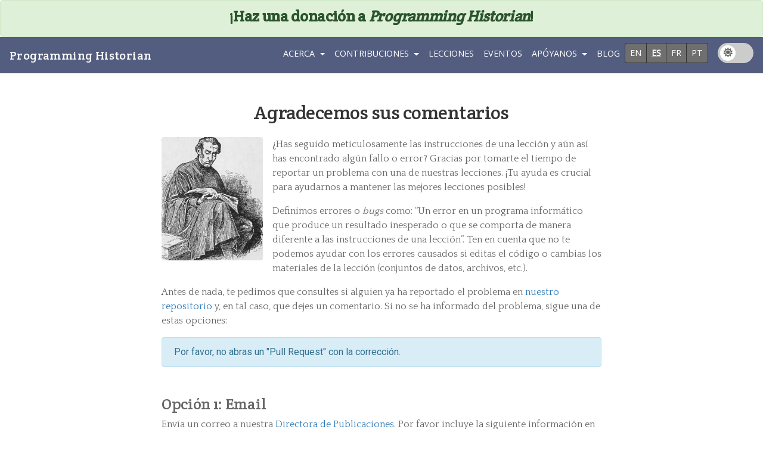

--- FILE ---
content_type: text/html; charset=utf-8
request_url: https://programminghistorian.org/es/retroalimentacion
body_size: 4863
content:


<!DOCTYPE html>
<html lang="es">

  <head>
  <meta charset="utf-8">
  <meta http-equiv="X-UA-Compatible" content="IE=edge,chrome=1">

  

  

  <link rel="shortcut icon" href="/images/logos/favicons/es_favicon.ico" type="image/x-icon">

  <!-- Mobile viewport optimized: h5bp.com/viewport -->
  <meta name="viewport" content="width=device-width">

  <link rel="stylesheet" href="https://use.fontawesome.com/releases/v5.0.12/css/all.css" integrity="sha384-G0fIWCsCzJIMAVNQPfjH08cyYaUtMwjJwqiRKxxE/rx96Uroj1BtIQ6MLJuheaO9" crossorigin="anonymous">

  <link href='/feed.xml' rel='alternate' type='application/atom+xml'>

  <title>Reporte de errores | Programming Historian</title>

  <link href="https://fonts.googleapis.com/css?family=Crete+Round|Open+Sans|Quattrocento|Roboto|Roboto+Condensed" rel="stylesheet">

  <link rel="stylesheet" href="https://maxcdn.bootstrapcdn.com/bootstrap/4.0.0-alpha.6/css/bootstrap.min.css" integrity="sha384-rwoIResjU2yc3z8GV/NPeZWAv56rSmLldC3R/AZzGRnGxQQKnKkoFVhFQhNUwEyJ" crossorigin="anonymous" media="all">
  <link rel="stylesheet" href="/css/github.css">
  <link rel="stylesheet" href="/css/style.css">

  <script
    src="https://code.jquery.com/jquery-3.2.1.min.js"
    integrity="sha256-hwg4gsxgFZhOsEEamdOYGBf13FyQuiTwlAQgxVSNgt4="
    crossorigin="anonymous"></script>
  <script src="https://cdnjs.cloudflare.com/ajax/libs/tether/1.4.0/js/tether.min.js" integrity="sha384-DztdAPBWPRXSA/3eYEEUWrWCy7G5KFbe8fFjk5JAIxUYHKkDx6Qin1DkWx51bBrb" crossorigin="anonymous"></script>
  <script src="https://maxcdn.bootstrapcdn.com/bootstrap/4.0.0-alpha.6/js/bootstrap.min.js" integrity="sha384-vBWWzlZJ8ea9aCX4pEW3rVHjgjt7zpkNpZk+02D9phzyeVkE+jo0ieGizqPLForn" crossorigin="anonymous"></script>

  <script type="text/javascript" src="/js/ext_links.js"></script>
  <script type="text/javascript" src="/js/header_links.js"></script>

  
  

  <script src="/js/bootstrap-4-navbar.js"></script>

</head>


  <body>
    
    

<div class="alert alert-success sitewide-alert text-center">
  <h2><a href="https://www.patreon.com/theprogramminghistorian" class="alert-link">¡Haz una donación a <i>Programming Historian</i>!</a></h2>

</div>

    
    





    
    
    
    
    





<nav class="hide-screen navbar navbar-toggleable-md navbar-dark bg-dark"
  style="background-color: #535D7F" role="navigation">
  <!--<div class="container">-->
  <button class="navbar-toggler navbar-toggler-right" type="button" data-toggle="collapse"
    data-target="#navbarNavDropdown" aria-controls="navbarNavDropdown" aria-expanded="false"
    aria-label="Toggle navigation">
    <span class="navbar-toggler-icon"></span>
  </button>
  <a class="navbar-brand" href="/es">Programming
    Historian</a>
  <div class="collapse navbar-collapse" id="navbarNavDropdown">
    <ul class="nav navbar-nav ml-auto w-100 justify-content-end" role="menubar">
      <li class="nav-item dropdown mobile-drop" role="menu">
        <a class="nav-link dropdown-toggle" id="navbarDropdownMenuLink" data-toggle="dropdown" aria-haspopup="true"
          aria-expanded="false" role="button">
          Acerca
        </a>
        <div class="dropdown-menu" aria-labelledby="navbarDropdownMenuLink">
          <a class="dropdown-item" href="/es/acerca-de"
            role="menuitem">Acerca</a>
          <a class="dropdown-item" href="/es/equipo-de-proyecto"
            role="menuitem">Equipo</a>
          <a class="dropdown-item" href="/es/investigacion"
            role="menuitem">Investigación</a>
          <a class="dropdown-item" href="/es/vacantes"
            role="menuitem">Vacantes</a>
          <a class="dropdown-item" href="/es/politica-de-privacidad"
            role="menuitem">Política de privacidad</a>
        </div>
      </li>

      <li class="nav-item dropdown mobile-drop" role="menu">
        <a class="nav-link dropdown-toggle" id="navbarDropdownMenuLink2" data-toggle="dropdown" aria-haspopup="true"
          aria-expanded="false" role="button">
          Contribuciones
        </a>
        <div class="dropdown-menu" aria-labelledby="navbarDropdownMenuLink2">
          <a class="dropdown-item"
            href="/es/contribuciones"
            role="menuitem">Contribuciones</a>
          <a class="dropdown-item"
            href="/es/retroalimentacion"
            role="menuitem">Reporta un error</a>
          <a class="dropdown-item" href="/es/guia-para-revisores"
            role="menuitem">Guía para revisores</a>
          <a class="dropdown-item" href="/es/guia-para-autores"
            role="menuitem">Guía para autores</a>
          <a class="dropdown-item"
            href="/es/guia-para-traductores"
            role="menuitem">Guía para traductores</a>
          <a class="dropdown-item" href="/es/guia-editor"
            role="menuitem">Guía para editores</a>
          <a class="dropdown-item"
            href="https://github.com/programminghistorian/jekyll/wiki/Making-Technical-Contributions"
            role="menuitem">Contribuciones técnicas</a>
        </div>
      </li>

      <li class="nav-item" role="menuitem">
        <a class="nav-link" href="/es/lecciones"
          role="link">Lecciones</a>
      </li>

        <li class="nav-item" role="menuitem">
      <a class="nav-link" href="/es/eventos"
         role="link">Eventos</a>
      </li>
      
      <li class="nav-item dropdown mobile-drop" role="menu">
        <a class="nav-link dropdown-toggle" id="navbarDropdownMenuLink3" data-toggle="dropdown" aria-haspopup="true"
          aria-expanded="false" role="button">
          Apóyanos
        </a>
        <div class="dropdown-menu" aria-labelledby="navbarDropdownMenuLink3">
        <a class="dropdown-item" href="/es/pia"
          role="menuitem">Programa de Instituciones Asociadas</a>
        <a class="dropdown-item" href="/es/donaciones"
          role="menuitem">Apóyanos - Donaciones</a>
        <a class="dropdown-item" href="/es/colaboradores"
          role="menuitem">Colaboradores</a>
      </li>
      
      <li class="nav-item" role="menuitem">
        <a class="nav-link" href="/blog"
          role="link">Blog</a>
      </li>

      
      

      <li class="nav-item" role="menu">
        <div class="btn-group" role="menuitem" aria-label="Language selector">
          

          

          

          
          <a class="btn btn-secondary nav-link" role="button"
            href="/en/feedback">en</a>
          
          
          

          
          <a class="btn btn-secondary nav-link active disabled" role="button"
            aria-pressed="true">es</a>
          
          

          

          

          
          <a class="btn btn-secondary nav-link" role="button"
            href="/fr/reaction">fr</a>
          
          
          

          

          

          
          <a class="btn btn-secondary nav-link" role="button"
            href="/pt/reportar-um-erro">pt</a>
          
          
          
        </div>
      </li>
      <li class="nav-item" id="low-contrast-button" role="menu">
        <div class="theme-switch-wrapper">
          <label class="theme-switch" role="menuitem">
            <input type="checkbox" role="menuitemcheckbox">
            <span class="slider round">
              <span class="visually-hidden">night mode toggle</span>
            </span>
          </label>
        </div>
      </li>
    </ul>
  </div>
  <!--</div>-->
</nav>

<nav class="hide-print print-header navbar-brand">Programming Historian </nav>

<script>
  const toggleSwitch = document.querySelector('.theme-switch input[type="checkbox"]');
  function setTheme(currentTheme) {
    document.documentElement.setAttribute('data-theme', currentTheme);
    sessionStorage.setItem('theme', currentTheme);
  }
  
  let theme = sessionStorage.getItem('theme') === null ? 'day' : sessionStorage.getItem('theme');

  toggleSwitch.checked = theme === 'night' ? true : false;

  setTheme(theme);
  
  toggleSwitch.addEventListener('change', function(e){
    setTheme(e.target.checked ? 'night': 'day')
  }, false);

</script>


    <div class="container">
      <article>
        <h1 id="agradecemos-sus-comentarios">Agradecemos sus comentarios</h1>

<p><img src="/images/website/contribute/robed-man-reading.png" class="garnish rounded float-left" alt="Un hombre leyendo un libro." /></p>

<p>¿Has seguido meticulosamente las instrucciones de una lección y aún así has encontrado algún fallo o error? Gracias por tomarte el tiempo de reportar un problema con una de nuestras lecciones. ¡Tu ayuda es crucial para ayudarnos a mantener las mejores lecciones posibles!</p>

<p>Definimos errores o <em>bugs</em> como: “Un error en un programa informático que produce un resultado inesperado o que se comporta de manera diferente a las instrucciones de una lección”. Ten en cuenta que no te podemos ayudar con los errores causados si editas el código o cambias los materiales de la lección (conjuntos de datos, archivos, etc.).</p>

<p>Antes de nada, te pedimos que consultes si alguien ya ha reportado el problema en <a href="https://github.com/orgs/programminghistorian/projects/6">nuestro repositorio</a> y, en tal caso, que dejes un comentario. Si no se ha informado del problema, sigue una de estas opciones:</p>

<div class="alert alert-info">
Por favor, no abras un "Pull Request" con la corrección.
</div>

<h2 id="opción-1-email">Opción 1: Email</h2>
<p>Envía un correo a nuestra <a href="mailto:admin@programminghistorian.org">Directora de Publicaciones</a>. Por favor incluye la siguiente información en tu mensaje:</p>

<ul>
  <li>El título completo de la lección</li>
  <li>El sistema operativo que estás utilizando</li>
  <li>El número de versión de cualquier software relevante que estés usando</li>
  <li>Los pasos exactos que seguiste que hicieron que surgiera el problema.</li>
</ul>

<h2 id="opción-2-inicia-un-issue-en-github">Opción 2: Inicia un “Issue” en GitHub</h2>
<p>Primero, si no tienes una ya, <a href="https://help.github.com/articles/signing-up-for-a-new-github-account">abre una cuenta personal gratis en GitHub</a>. Si ya tienes una cuenta inicia sesión.</p>

<p>Después ve a la <a href="https://github.com/programminghistorian/jekyll/issues?state=open">página de “issues”</a> de nuestro Repositorio. Crea un nuevo “issue” con un título descriptivo y danos toda la información que puedas siguiendo las indicaciones que proporcionamos.</p>

<p><img src="https://cloud.githubusercontent.com/assets/1126864/3697100/52b37768-139e-11e4-816e-c3eee5516997.png" class="full-width rounded" alt="Captura de pantalla del seguimiento de tickets de GitHub con una flecha señalando el botón para contribuir con un nuevo ticket arriba a la derecha." /></p>

<p>Para más información sobre los “issues”, lee la guía de GitHub en <a href="https://guides.github.com/features/issues/">Mastering Issues</a>.</p>

<h2 id="más-recursos-sobre-git-y-github">Más recursos sobre Git y GitHub</h2>

<p>Utilizar Git y GitHub puede ser razonablemente simple una vez adquieras práctica. Si estás interesado en aprender más y contribuir, el sitio de <a href="https://help.github.com/articles/good-resources-for-learning-git-and-github/">GitHub</a> es un buen sitio para empezar. También puedes revisar la guía de <a href="https://docs.github.com/es/get-started/quickstart">Inicio Rápido</a> que está disponible en español.</p>

      </article>
    </div>

    

<footer role="contentinfo" style="background-color: #535D7F">


<div class="d-flex flex-wrap justify-content-center footer-head">
  <p><em>The Programming Historian en español</em> (ISSN: 2517-5769) se publica con una licencia <a href="https://creativecommons.org/licenses/by/4.0/deed.es">CC-BY</a>.</p>
<p>Este proyecto es administrado por ProgHist Ltd, organización benéfica número <a href="https://register-of-charities.charitycommission.gov.uk/charity-search/-/charity-details/5181272/charity-overview">1195875</a> y número de compañía <a href="https://find-and-update.company-information.service.gov.uk/company/12192946">12192946</a>.</p>

</div>

<div class="d-flex flex-wrap justify-content-around">
  <div class="mx-4">
     
      <p>
        <a href="/">ISSN 2397-2068 (inglés)</a>
      </p>
        
    <strong>
      <p>
        <a href="/es">ISSN 2517-5769 (español)</a>
      </p>
      </strong>  
      <p>
        <a href="/fr">ISSN 2631-9462 (francés)</a>
      </p>
        
      <p>
        <a href="/pt">ISSN 2753-9296 (portugués)</a>
      </p>
       
  </div>
  <div class="mx-4">
    <i class="fab fa-github" aria-hidden="true"></i>
    <a href="https://github.com/programminghistorian/jekyll">Alojado en GitHub</a>
  </div>

  <div class="mx-4">
  <i class="fa fa-calendar" aria-hidden="true"></i>
    <a href="https://github.com/programminghistorian/jekyll/commits/gh-pages">Última actualización el 07 January 2026</a>
  </div>
 
 <div class="mx-4">
  <i class="fas fa-rss" aria-hidden="true"></i>
  <a href="https://programminghistorian.org/feed.xml">Suscripción a RSS</a>
  </div>
 
  <div class="mx-4">
  <i class="fa fa-history" aria-hidden="true"></i>
  <a href="https://github.com/programminghistorian/jekyll/commits/gh-pages/es/retroalimentacion.md">Versiones anteriores</a>
  </div>

  <div class="mx-4">
  <i class="fa fa-bolt" aria-hidden="true"></i>
  <a href="/es/retroalimentacion">Envíanos tus comentarios</a>
  </div>

  <div class="mx-4">
  <i class="fa fa-chain-broken" aria-hidden="true"></i>
  <a href="/es/politica-retirada-lecciones">Política de retiro de lecciones</a>
  </div>
 
  <div class="mx-4">
  <i class="fa fa-globe" aria-hidden="true"></i>
  <a href="/translation-concordance">Concordancia de traducción</a>
  </div>
 
  </div>

</footer>



<script type="text/javascript">
  var _gaq = _gaq || [];
  _gaq.push(['_setAccount', 'UA-2752866-8']);
  _gaq.push(['_trackPageview']);

  (function() {
    var ga = document.createElement('script'); ga.type = 'text/javascript'; ga.async = true;
    ga.src = ('https:' == document.location.protocol ? 'https://ssl' : 'http://www') + '.google-analytics.com/ga.js';
    var s = document.getElementsByTagName('script')[0]; s.parentNode.insertBefore(ga, s);
  })();
</script>

<!-- Google tag (gtag.js) -->
<script async src="https://www.googletagmanager.com/gtag/js?id=G-EWDPQ3Y674"></script>
<script>
  window.dataLayer = window.dataLayer || [];
  function gtag(){dataLayer.push(arguments);}
  gtag('js', new Date());

  gtag('config', 'G-EWDPQ3Y674');
</script>



  </body>

</html>


--- FILE ---
content_type: text/css; charset=utf-8
request_url: https://programminghistorian.org/css/style.css
body_size: 5354
content:
/* =============================================================================
Color Styles
========================================================================== */

:root {
  --primary-color: #302AE6;
  --secondary-color: #536390;
  --primary-header-color: #333;
  --secondary-header-color: #fff;
  --font-color: #666;
  --secondary-font-color: #eee;
  --bg-color: #fff;
  --secondary-bg-color: #194c75;
  --tertiary-bg-color: #1a6875;
  --heading-color: #292922;
  --above-title-color: #757575;
  --a-hover-active-color: #555;
  --header-lesson-color: #f5f5f5;
  --header-helpers-color: #ccc;
  --blockquote-color: #eeeeee;
}

[data-theme="night"] {
  --primary-color: #9A97F3;
  --secondary-color: #818cab;
  --primary-header-color: #e1e1ff;
  --font-color: #fff;
  --bg-color: #161625;
  --heading-color: #818cab;
  --above-title-color: #e1e1ff;
  --a-hover-active-color: #9A97F3;
  --header-lesson-color: #171f24;
  --header-helpers-color: #444444;
  --blockquote-color: #535353;
}

@media screen {

  body {
    font-family: 'Quattrocento', Verdana, sans-serif;
    font-size:16px;
    background-color: var(--bg-color);
  }

  .container {
    max-width: 48rem;
    overflow: hidden;
    text-overflow: ellipsis;
  }


/* =============================================================================
Helper classes
========================================================================== */

  .noclear {
    clear:none;
  }

  .expanded {
    max-width: 58rem;
  }

  .garnish {
    width: 23%;
    padding:0;
  }

  .full-width {
    width:80%;
    margin: 0 auto;
    text-align:center;
  }

  .float-right {
    float:right;
    margin-left: 1rem;
    margin-bottom: 1rem;
  }

  .float-left {
    margin-right: 1rem;
    margin-bottom: 1rem;
  }


/* =============================================================================
Home Page
========================================================================== */

  .home-block {
    padding:3rem 0;
    color: var(--font-color);
  }

  .home-block h2 {
    margin:0;
    font-size:2.8rem;
    color: var(--primary-header-color);
    text-align:center;
  }

  .home-block p {
    margin:0rem;
    font-family:'Open Sans';
    font-size:1.2rem;
    padding-top:2rem;
    text-align:justify;
  }

  .home-block a:visited {
    color: #38c;
  }

  .home-stripe-1 {
    color: var(--secondary-font-color);
    background: var(--secondary-bg-color);
  }

  .home-stripe-1 h2, .home-stripe-2 h2 {
    color: var(--secondary-header-color);
  }

  .home-stripe-1 a:visited, .home-stripe-1 a:link {
    color:#72c0ff;
  }

  .home-stripe-2 {
    color:#fff;
    background:var(--tertiary-bg-color);
  }

  .home-stripe-2 a:visited, .home-stripe-2 a:link {
    color:#74ebff;
  }

  .home-image {
    width: 75%;
  }

  .home-logo img {
    width: 200px;
  }

  .home-logo a h1 {
    color: #fff;
  }

  .home-logo {
    color: #fff;
  }

  .home-logo li {
    font-size: 1.2rem;
  }

  .en-back {
    background-color: #444444;
  }

  .es-back {
    background-color: #535D7F;
  }

  .fr-back {
    background-color: #3D7C81;
  }
  
  .pt-back {
    background-color: rgb(136 104 20);
  }


  .sitewide-alert {
    position: relative;
    margin-bottom: 0;
  }

/* =============================================================================
Lesson Headers
========================================================================== */

  header {
    margin:-3rem 0 3rem 0;
    padding:0;
    font-family:'Roboto', sans-serif;
    color:#ccc;
    background: var(--bg-color);
    border-top:1px solid #333;
    border-bottom:1px solid #333;
    text-align:left;
  }

  header .container-fluid {
    margin:0;
    padding:1rem;
    background: var(--header-lesson-color);
    ;
  }

  header h1 {
    margin:0;
    padding:0;
    font-size:1.8rem;
    text-align:left;
  }

  header h2 {
    font-family:'Roboto', sans-serif;
    font-size:1.2rem;
    color: var(--primary-header-color);
    margin: 1.5rem 0 1.5rem 0rem;
    text-align:left;
  }

  header h3, header h4 {
    font: .9rem/1.1rem 'Roboto Condensed', sans-serif;
    text-transform:uppercase;
    font-variant:small-caps;
    letter-spacing:80%;
    color: #565656;
    margin:.3rem 0 0 0;
    padding:0;
  }

  header h4 {
    display:inline;
    margin:0;
    line-height:1.3rem;
  }

  header .header-image {
    float:left;
    border:.2rem solid gray;
    margin:0;
    padding:0;
    max-width: 200px;
  }

  header .header-abstract {
    font: 1rem/1.4rem 'Roboto', sans-serif;
    color: var(--font-color);
    margin:1rem 0;
  }

  header .header-helpers {
    clear:both;
    background:var(--header-helpers-color);
    color: #fff;
    border-top:1px solid #999;
    border-bottom:1px solid #999;
  }

  header ul {
    margin:0;
    padding:0;
    list-style-type: none;
  }

  header li, header .metarow {
    font: .9rem/1.1rem 'Roboto Condensed';
  }

  header .metarow {
    color:#999;
  }

  header .peer-review, header .open-license {
    font-size: 0.9rem;
    color: var(--font-color);
    margin: 0;
  }

/* =============================================================================
Lessons Index
========================================================================== */

/*****************
  FILTER BUTTONS
******************/
  ul.filter, ul.sort-by {
    margin: 0 0 1rem 0;
    padding: 0px;
    text-align:center;
  }

  li.filter,
  li.sort,
  #filter-none {
    font: .9rem/1.1rem 'Open Sans', sans-serif;
    padding: .4rem .6rem;
    border:none;
    border-radius: 3px;
    display:inline-block;
    text-transform:uppercase;
    text-decoration: none;
  }

  .filter li:hover,
  .sort-by li:hover,
  #filter-none:hover {
    cursor: pointer;
  }

  .activities li.current:hover,
  .filter li.current:hover,
  .sort-by li.current:hover {
    cursor:default;
  }

  .topic li a {
    text-decoration: none;
  }

  .activities li {
    background-color:#38c;
    color:#fff;
  }

  .activities li:hover {
    background-color:#16a;
  }

  .activities li.current {
    background-color:#059;
  }

  .topics li {
    background-color:#eee;
    color: #38a;
  }

  .topics li:hover {
    background-color:#ccc;
  }

  .topics li.current {
    background-color:#aaa;
    color: #333;
  }


  #filter-none {
    width:99.5%;
    clear:both;
    text-align:center;
    margin-bottom:1rem;
    background-color:#fefefe;
    color:#666;
    border:1px solid #999;
  }

  #filter-none:hover {
    background-color:#ededed;
  }

  /*****************
    SEARCH
  *****************/

  .search-input {
    width:55%;
    clear:both;
    margin-bottom:1rem;
    background-color:#fefefe;
    color:#666;
    border:1px solid #999;
    font: .9rem/1.1rem 'Open Sans',
    sans-serif;
    padding: .4rem .6rem;
    border-radius: 3px;
    display:inline-block;
    text-transform:uppercase;
    text-decoration: none;
  }

  #search-button,
  #enable-search-button {
    background-color: #efefef;
    color: rgb(153, 143, 143);
    width: 35%;
    font: .9rem/1.1rem 'Open Sans',
    sans-serif;
    padding: .4rem .6rem;
    border: none;
    border-radius: 3px;
    display: inline-block;
    text-transform: uppercase;
    text-decoration: none;
  }

  @media only screen and (max-width: 767px) {
    /* phones */
    #search-button,
    #enable-search-button {
      width: 80%;
    }
  }


  #search-info-button {
    padding: 0.5rem;
    color: rgb(153, 143, 143);
  }

  #search-info {
    display: none;
    height:0px;
    background:#efefef;
    overflow:hidden;
    transition:0.5s;
    -webkit-transition:0.5s;
    width: 100%;
    text-align: left;
    box-sizing: border-box;
  }

  #search-info.visible {
    display: block;
    height: fit-content;
    height: -moz-max-content;
    padding: 10px;
    margin-top: 10px;
  }

  /*****************
    SORT BUTTONS
  *****************/

  li.sort {
    background-color: #efefef;
    color:#666;
    width:49.5%;
  }

  li.sort:hover {
    text-decoration: none;
    background-color:#cecece;
  }

  #current-sort {
    font-size:75%;
  }

  .sort.my-desc:after, .sort-desc:after {
    width: 0;
    height: 0;
    border-left: .4rem solid transparent;
    border-right: .4rem solid transparent;
    border-top: .4rem solid;
    content:"";
    position: relative;
    top:.75rem;
    right:-.3rem;
  }

  .sort.my-asc:after, .sort-asc:after {
    width: 0;
    height: 0;
    border-left: .4rem solid transparent;
    border-right: .4rem solid transparent;
    border-bottom: .4rem solid;
    content:"";
    position: relative;
    bottom:.75rem;
    right:-.3rem;
  }

  .sort-desc:after {
    top:1rem;
  }

  .sort-asc:after {
    bottom:1rem;
  }

  /*****************************
    LESSON INDEX RESULTS LIST
  *****************************/

   h2.results-title {
     margin:1rem 0;
     font: 1.6rem/2rem 'Roboto Condensed';
     color: var(--font-color);
     text-transform:uppercase;
   }

   #results-value {
     color:#000;
   }


  #lesson-list .list ul {
    margin:0;
    padding:0;
  }

  #lesson-list .list li {
    list-style-type:none;
    margin:0;
  }


  .lesson-description {
    margin-bottom:2rem;
    padding:0rem;
    min-height:120px;
    text-align:left;
  }

  .lesson-description img {
      width:100%;
  }

  .lesson-image {
    width:120px;
    float:left;
    margin-right:1rem;
  }

  .above-title {
    margin:0 0 .2rem 0;
    font: .8rem/1rem 'Roboto Condensed';
    color:var(--above-title-color);
    text-transform:uppercase;
    clear:none;
  }

  .lesson-description h2.title {
    font: 1.2rem/1.3rem 'Crete Round', serif;
    margin:0 0 .8rem 0;
    clear:none;
  }

  .list .date,
  .lesson-description .activity,
  .lesson-description .topics,
  .lesson-description .difficulty {
    display: none;
  }

  #pre-loader {
    visibility: hidden;
    display: flex;
    justify-content: center;
    align-items: center;
    height: 100vh;
    width: 100%;
    position: fixed;
    top: 0;
    left: 0;
    z-index: 9999;
    transition: opacity 0.3s linear;
    background: rgba(211, 211, 211, 0.8);
  }
/* =============================================================================
Top Navigation Bar
========================================================================== */

  .navbar {
    padding: .6rem 1rem;
    margin: 0 0 3rem 0;
  }

  .navbar-dark .navbar-nav .nav-link {
    font-family:'Open Sans';
    text-transform:uppercase;
    color:#fff;
    font-size:.9rem;
  }

  .btn-group > .btn-secondary {
    border-color: #333333;
    background-color: #6f6f6f;
  }

  .lang {
    text-transform:lowercase !important;
  }

  .navbar-dark .navbar-nav .nav-link:hover, .navbar-dark .navbar-brand:hover {
    color:#39a;
  }

  .navbar-toggler-icon {
        background-image: url("data:image/svg+xml;charset=utf8,%3Csvg viewBox='0 0 32 32' xmlns='http://www.w3.org/2000/svg'%3E%3Cpath stroke='rgba(255,255,255, 1)' stroke-width='2' stroke-linecap='round' stroke-miterlimit='10' d='M4 8h24M4 16h24M4 24h24'/%3E%3C/svg%3E");
  }

  .navbar-collapse {
    text-align:center;
  }

  .navbar-dark .navbar-brand {
    font-family:'Crete Round', serif;
    color:#fff;
    letter-spacing: .02em;
  }

  .btn-group > a.btn {
    padding-left: 1rem;
    padding-right: 1rem;
  }

  a.dropdown-item {
    border-bottom:1px solid #ccc;
    font-family:'Roboto';
  }

  .dropdown-menu {
  	position: absolute;
  	background: #fff;
  	border: 1px solid #ccc;
    margin:0;
    padding:0;
  }

  .dropdown-menu a {
  	font-size:.8rem;
    line-height:2rem;
    text-transform:uppercase;
  }

  .dropdown-menu a:last-child {
    border-bottom:none;
  }

  .dropdown-menu:after, .dropdown-menu:before {
  	bottom: 100%;
  	left: 20%;
  	border: solid transparent;
  	content: " ";
  	height: 0;
  	width: 0;
  	position: absolute;
  	pointer-events: none;
  }

  .dropdown-menu:after {
  	border-color: rgba(255, 255, 255, 0);
  	border-bottom-color: #fff;
  	border-width: 12px;
  	margin-left: -12px;
  }
  .dropdown-menu:before {
  	border-color: rgba(51, 153, 170, 0);
  	border-bottom-color: #ccc;
  	border-width: 13px;
  	margin-left: -13px;
  }

  .navbar-dark .navbar-nav .nav-link:focus {
    color: #ccc;
  }

  .header-link {
    position: absolute;
    right: 0.6em;
    opacity: 0;
    -webkit-transition: opacity 0.2s ease-in-out 0.1s;
    -moz-transition: opacity 0.2s ease-in-out 0.1s;
    -ms-transition: opacity 0.2s ease-in-out 0.1s;
  }

  h2:hover .header-link,
  h3:hover .header-link,
  h4:hover .header-link,
  h5:hover .header-link,
  h6:hover .header-link {
    opacity: 1;
  }

/* =============================================================================
Lesson Typography
========================================================================== */

  a {text-decoration:none;}

  a:link {color: #2e7ab7;}
  a:visited {color: #39a;}
  a:hover {color: var(--a-hover-active-color);}
  a:active {color: var(--a-hover-active-color);}

  b, strong { font-weight: bold; }

  blockquote { 
    margin: 1em 2em; 
    padding: 0 1em 0 1em; 
    font-style: italic; 
    border:1px solid #666; 
    background: var(--blockquote-color);
  }
  
  blockquote p{
    margin-top: 1rem;
  }

  hr {
    display: block; height: 1px; border: 0; border-top: 1px solid #ccc; margin: 2em 0; padding: 0; }

  img {
    max-width:100%;
  }

  ins { background: #ff9; color: #000; text-decoration: none; }


  h1,h2,h3,h4,h5 {
    font-family:'Crete Round', serif;
    font-weight:normal;
    clear:both;
  }


  h1 {
    font-size:2rem;
    margin-bottom:1.5rem;
    letter-spacing:-.03rem;
    text-align:center;
    color: var(--primary-header-color)
  }

  h2 {
    font-size:1.6rem;
    margin-top:3rem;
    letter-spacing:-.02rem;
  }

  h3 {
    font-size:1.4rem;
    margin-top:2.5rem;
  }

  h4 {
    font-size:1.2rem;
    margin-top:1.8rem;
  }

  h5 {
    font-size:1.0rem;
    margin-top:1.4rem;
  }

  h1 a, h2 a, h3 a, h4 a, h5 a {
    text-decoration:none;
  }

  h1 a:link { color: #38c; }
  h1 a:visited {color: #39a; }


  /* select button generated by codeblocks.js */
  .fa-align-left {opacity: 0.2;}
  .highlight:hover .fa-align-left {opacity: 1;}

  q { quotes: none; }
  q:before, q:after { content: ""; content: none; }

  small { font-size: 85%; }

  /* Position subscript and superscript content without affecting line-height: h5bp.com/k */
  sub, sup { font-size: 75%; line-height: 0; position: relative; vertical-align: baseline; }
  sup { top: -0.5em; }
  sub { bottom: -0.25em; }

  li {
    margin-bottom:.5rem;
    line-height:1.4rem;
  }

  li.nav-item {
    margin-bottom:0;
  }

  .alert {
    font-family: 'Roboto';
  }

  .alert h2, .alert h3, .alert h4 {
    margin-top:0;
  }


/* =============================================================================
Code Highlighting
========================================================================== */

  code {
    font-family: monospace, serif;
    font-size:.9rem;
  }

  .highlight {
    margin: 1rem 0 1rem 0;
    padding:.5rem .2rem;
    font-size:.9rem;
    white-space: pre;
    word-wrap: normal;
    overflow: auto;
    border: 1px solid #eee;
    background: #fafafa;
  }


/* =============================================================================
Figures
========================================================================== */

  figure {
    margin: 0 auto .5rem;
    text-align: center;
    display:table;
  }

  figcaption {
    margin-top:.5rem;
    font-family:'Open Sans';
    font-size:0.8em;
    color: var(--font-color);
    display:block;
    caption-side: bottom;
  }

  .author-info, .citation-info {
    border-top:1px solid #333;
    padding-top:1rem;
    margin-top:2rem;
  }

  .author-name, .suggested-citation-header {
    font-family:'Roboto Condensed';
    font-weight: 600;
    font-size:1.2rem;
    color: var(--font-color);
    text-transform:uppercase;
  }

  .author-description p, .suggested-citation-text p {
    font-size:0.9rem;
    font-family:'Open Sans';
    color: var(--font-color);
  }

  /* =============================================================================
  Tables
  ========================================================================== */

  table {
    width: 100%;
    margin-bottom: 1em;
  }

  th, td {
    padding: 10px;
    text-align: left;
    border-bottom: 1px solid #ddd;
  }

  thead {
    background-color: #535353;
    color: #fff;
    font-weight: bold;
  }
  
  .table-wrapper {
    overflow-x: scroll;
  }

  tr:nth-child(even) {background-color: #f2f2f2}

/* =============================================================================
Blog Index and Layout
========================================================================== */

  .blog-header {
    text-align:center;
  }

  .blog-header h2 {
    margin:0;
    line-height: 2rem;
  }

  .blog-header h3 { /*author*/
    margin-top:.4rem;
    color: #666;
    font-size:1rem;
  }

  .blog-header h4{
    color: #999;
    font-size:1rem;
    margin-bottom:.2rem;
    font-family:'Roboto Condensed';
    text-transform:uppercase;
  }

  .blog-header figure {
    max-width:80%;
  }

  .blog-header figcaption {
    text-align: center;
  }

  .blog-page-header {
    margin-bottom:3rem;
  }

/* =============================================================================
Project Team
========================================================================== */

  .contact-box {
    margin-bottom:3rem;
  }

/* =============================================================================
Footer
========================================================================== */

  footer[role="contentinfo"] {
    margin-top: 2rem;
    padding: 2rem 0;
    font-family:'Open Sans';
    font-size:.9rem;
    color: #fff;
    background-color:#666;
    text-align:center;
  }

  footer a, footer a:link, footer a:visited {
    color: #fff;
    border-bottom:1px #eee dotted;
  }

  footer a:hover {
    text-decoration: none;
    border-bottom:1px #fff solid;
  }

  footer .fa {
    margin: 0 .2rem 0rem 0rem;
  }

  .footer-head {
    font-size:1.1rem;
    line-height:1.4rem;
    margin-bottom:1rem;
  }


} /* end screen */

@media only screen and (max-width: 768px) {
  .garnish {
    display:none;
  }
  .dropdown-menu:after, .dropdown-menu:before {
    display:none;
  }
}

/* Print Styling */

@media screen {
  /* Class to hide elements only shown when printing */
  .hide-print {
    display: none !important;
  }
}

@media print {
  * { background: transparent !important; color: black !important; box-shadow:none !important; text-shadow: none !important; filter:none !important; -ms-filter: none !important; } /* Black prints faster: h5bp.com/s */
  a, a:visited { text-decoration: underline; }
  a[href]:after { content: " (" attr(href) ")"; }
  abbr[title]:after { content: " (" attr(title) ")"; }
  a[href^="javascript:"]:after, a[href^="#"]:after { content: ""; }  /* Don't show links for images, or javascript/internal links */
  pre, blockquote {
    border: 1px solid #999;
    page-break-inside: avoid;
    margin: 0.5cm;
    padding: 0.5cm
  }
  thead { display: table-header-group; } /* h5bp.com/t */
  tr, img { page-break-inside: avoid; }
  img { max-width: 100% !important; }
  @page {
    margin: 1.5cm;
  }

  body { font-size: 0.85rem;}
  p, h2, h3 { orphans: 3; widows: 3; }
  h1, h2, h3 { page-break-after: avoid; }
  h1 { font-size: 1.4rem; }
  h2 { font-size: 1.1rem; }
  h3 { font-size: 1rem; }
  h4 { font-size: 0.9rem; }
  .header-bottom {
    margin-bottom: 2rem;
    page-break-after: always;
  }
  .hide-screen {
    /* Hide elements that only appear on screen */
    display: none !important;
  }

  .print-header {
    /* format navbar for print */
    display: block;
    z-index:1030;
    width: 100%;
    height: 3rem;
    padding: .6rem 1rem;
    margin-bottom: 1rem;
    color:#fff;
    white-space: nowrap;
    font-family: 'Crete Round', serif;
    border-bottom: 1px solid lightgrey;
  }
}

body {
    background-color: var(--bg-color);
    color: var(--font-color);
}

/* h1 {
    color: var(--secondary-color);
} */

/* h2, p {
  color: var(--font-color);
} */

a {
    color: var(--primary-color);
}

#results-value {
  color: var(--heading-color);
}

/*Simple css to style it like a toggle switch*/

@media (max-width: 991.98px) {
  /* phones */
  #low-contrast-button {
    margin-left: 0;
    margin: auto;
    padding: 10px;
  }
}

@media (min-width: 991.98px) {
  /* screens */
  #low-contrast-button {
    margin-left: 1em;
    padding: 0;
    /* margin:inherit; */
  }
}

/*Simple css to style it like a toggle switch*/
.theme-switch-wrapper {
  display: flex;
  align-items: center;
}

.theme-switch-wrapper em {
  margin-left: 10px;
  font-size: 1rem;
}

.theme-switch {
  display: inline-block;
  height: 34px;
  position: relative;
  width: 60px;
}

.theme-switch input {
  display: none;
}

.slider {
  background-color: #ccc;
  bottom: 0;
  cursor: pointer;
  left: 0;
  position: absolute;
  right: 0;
  top: 0;
  transition: .4s;
}

.slider:before {
  background-color: #fff;
  bottom: 4px;
  content: "\f185";
  height: 26px;
  left: 4px;
  position: absolute;
  transition: .4s;
  width: 26px;
  font-family: "Font Awesome 5 Free";
  padding-top: 1px;
  vertical-align: middle;
  font-weight: 900;
  display: inline-block;
  color: #666;
}

input:checked+.slider {
  background-color: #888888;
}

input:checked+.slider:before {
  transform: translateX(26px);
  content: "\f186";
}

.slider.round {
  border-radius: 34px;
}

.slider.round:before {
  border-radius: 50%;
}

/* hidden text for image links and other controls so as to accommodate screen readers*/

.visually-hidden {
  clip: rect(0 0 0 0);
  clip-path: inset(50%);
  height: 1px;
  overflow: hidden;
  position: absolute;
  white-space: nowrap;
  width: 1px;
}

/* hacking some header stylings because we were cheating around accessible structuring to get the design we wanted */

div.card div.media-body.p-3 h2{
  font-size:1.2rem;
  margin-top:1.8rem;
  letter-spacing: normal;
}

div.author-info h2.author-name, div.citation-info h2.suggested-citation-header{
  font-family: 'Roboto Condensed';
  font-weight: 600;
  font-size: 1.2rem;
  color: var(--font-color);
  text-transform: uppercase;
  margin-top: 1.4rem;
  letter-spacing: normal;
}

/* modifies the language selector for contrast improvement */

.btn.disabled, .btn:disabled {
  opacity: 1;
  text-decoration: underline !important;
  font-weight: bold;
}
/* modifies contrast on team page */
.badge-success{
  background-color: #026d02;
}

/* correcting accessibility issues on lesson pages */
header div.header-helpers ul li, header div.metarow {
  color: #565656;
}

header h3{
  text-decoration: underline;
}

div.alert.alert-success a{
  color: #2b542c;
}

div.peer-review a, main header div.open-license a, div.donate a{
  color: #205279;
}

div.highlight span.c1{
  color: #56564d;
}

div.highlight .mi, div.highlight .nb, div.highlight .mf{
  color: #008080;
}

/* accessibility corrections on lessons index page */

.activities li{
  background-color: #2b74af;
}

.activities li.current{
  background-color: #014c88;
}

.topics li{
  color: #014c88;
}

#search-button, #enable-search-button{
  color: #014c88;
}

/* support us pages contrast fixes*/

table thead tr th a:link{
color: #92cfff;
}
body div.container article div.alert.alert-info a{
  color: #1e4f77;
}


--- FILE ---
content_type: application/javascript; charset=utf-8
request_url: https://programminghistorian.org/js/bootstrap-4-navbar.js
body_size: -4
content:

/*!
 * Bootstrap 4 multi dropdown navbar ( https://bootstrapthemes.co/demo/resource/bootstrap-4-multi-dropdown-navbar/ )
 * Copyright 2017.
 * Licensed under the GPL license
 */


$( document ).ready( function () {
    $( '.mobile-drop a.dropdown-toggle' ).on( 'click', function ( e ) {
        var $el = $( this );
        var $parent = $( this ).offsetParent( ".mobile-drop" );
        if ($('.show.mobile-drop').length > 0){
          $('.show.mobile-drop').each(function(item){
            $(this).toggleClass('show');
          });
        }

        var $subMenu = $( this ).next( ".mobile-drop" );
        $subMenu.toggleClass( 'show' );

        $( this ).parent( "li" ).toggleClass( 'show' );

        $( this ).parents( 'li.nav-item.dropdown.mobile-drop.show' ).on( 'click', function ( e ) {
            $( '.mobile-drop .show' ).removeClass( "show" );
        } );

         if ( !$parent.parent().hasClass( 'navbar-nav' ) ) {
            $el.next().css( { "top": $el[0].offsetTop, "left": $parent.outerWidth() - 4 } );
        }

        return false;
    } );
} );


--- FILE ---
content_type: application/javascript; charset=utf-8
request_url: https://programminghistorian.org/js/header_links.js
body_size: -44
content:
// http://ben.balter.com/2014/03/13/pages-anchor-links/

$(function() {
  return $("h2, h3, h4, h5, h6").each(function(i, el) {
    var $el, icon, id;
    $el = $(el);
    id = $el.attr('id');
    icon = '<i class="fa fa-link" style="font-size: 0.8em"></i>';
    if (id) {
      return $el.append($("<a />").addClass("header-link").attr("href", "#" + id).html(icon + '<span class="visually-hidden">' + id + '</span>'));
    }
  });
});



--- FILE ---
content_type: application/javascript; charset=utf-8
request_url: https://programminghistorian.org/js/ext_links.js
body_size: -275
content:
$(document).ready(function() {
   $('a').each(function() {
      var a = new RegExp('/' + window.location.host + '/');
      if (!a.test(this.href)) {
      $(this).attr("target","_blank");
      }
   });
});
